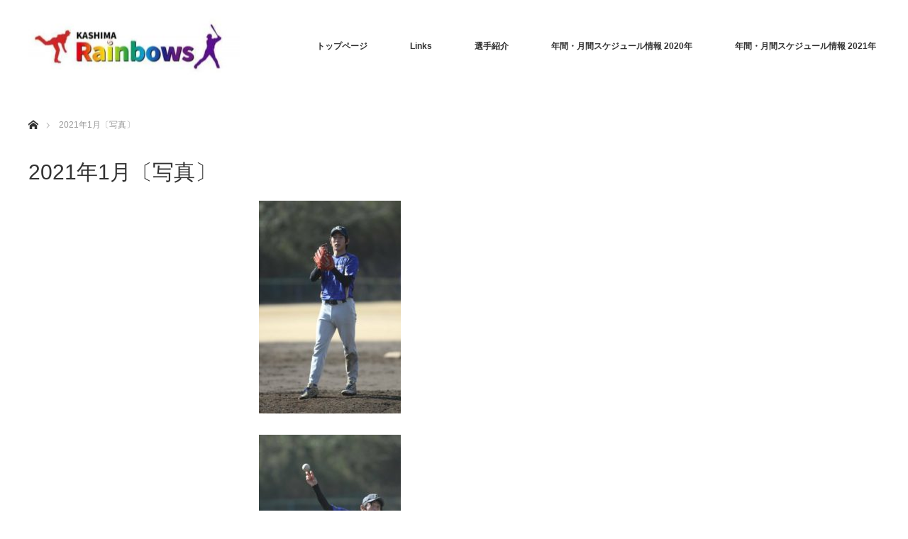

--- FILE ---
content_type: text/html; charset=UTF-8
request_url: http://rainbows2020.com/2021%E5%B9%B41%E6%9C%88%E3%80%94%E5%86%99%E7%9C%9F%E3%80%95/
body_size: 10831
content:
<!DOCTYPE html>
<html class="pc" lang="ja">
<head prefix="og: http://ogp.me/ns# fb: http://ogp.me/ns/fb#">
<meta charset="UTF-8">
<!--[if IE]><meta http-equiv="X-UA-Compatible" content="IE=edge"><![endif]-->
<meta name="viewport" content="width=device-width">
<title>2021年1月〔写真〕 | 鹿島レインボーズ</title>
<meta name="description" content="...">
<meta property="og:type" content="article" />
<meta property="og:url" content="http://rainbows2020.com/2021%E5%B9%B41%E6%9C%88%E3%80%94%E5%86%99%E7%9C%9F%E3%80%95/">
<meta property="og:title" content="2021年1月〔写真〕" />
<meta property="og:description" content="..." />
<meta property="og:site_name" content="鹿島レインボーズ" />
<meta property="og:image" content='http://rainbows2020.com/wp-content/uploads/2020/03/2月29日練習㊿51.jpg'>
<meta property="og:image:secure_url" content="http://rainbows2020.com/wp-content/uploads/2020/03/2月29日練習㊿51.jpg" /> 
<meta property="og:image:width" content="1115" /> 
<meta property="og:image:height" content="1672" />
<meta name="twitter:card" content="summary" />
<meta name="twitter:site" content="@D5sXiJ2CJBO3bu4" />
<meta name="twitter:creator" content="@D5sXiJ2CJBO3bu4" />
<meta name="twitter:title" content="2021年1月〔写真〕" />
<meta name="twitter:description" content="..." />
<meta name="twitter:image:src" content='http://rainbows2020.com/wp-content/uploads/2020/03/2月29日練習㊿51-760x460.jpg' />
<link rel="pingback" href="http://rainbows2020.com/xmlrpc.php">
<meta name='robots' content='max-image-preview:large' />
<link rel="alternate" type="application/rss+xml" title="鹿島レインボーズ &raquo; フィード" href="http://rainbows2020.com/feed/" />
<link rel="alternate" type="application/rss+xml" title="鹿島レインボーズ &raquo; コメントフィード" href="http://rainbows2020.com/comments/feed/" />
<script type="text/javascript">
/* <![CDATA[ */
window._wpemojiSettings = {"baseUrl":"https:\/\/s.w.org\/images\/core\/emoji\/14.0.0\/72x72\/","ext":".png","svgUrl":"https:\/\/s.w.org\/images\/core\/emoji\/14.0.0\/svg\/","svgExt":".svg","source":{"concatemoji":"http:\/\/rainbows2020.com\/wp-includes\/js\/wp-emoji-release.min.js?ver=6.4.7"}};
/*! This file is auto-generated */
!function(i,n){var o,s,e;function c(e){try{var t={supportTests:e,timestamp:(new Date).valueOf()};sessionStorage.setItem(o,JSON.stringify(t))}catch(e){}}function p(e,t,n){e.clearRect(0,0,e.canvas.width,e.canvas.height),e.fillText(t,0,0);var t=new Uint32Array(e.getImageData(0,0,e.canvas.width,e.canvas.height).data),r=(e.clearRect(0,0,e.canvas.width,e.canvas.height),e.fillText(n,0,0),new Uint32Array(e.getImageData(0,0,e.canvas.width,e.canvas.height).data));return t.every(function(e,t){return e===r[t]})}function u(e,t,n){switch(t){case"flag":return n(e,"\ud83c\udff3\ufe0f\u200d\u26a7\ufe0f","\ud83c\udff3\ufe0f\u200b\u26a7\ufe0f")?!1:!n(e,"\ud83c\uddfa\ud83c\uddf3","\ud83c\uddfa\u200b\ud83c\uddf3")&&!n(e,"\ud83c\udff4\udb40\udc67\udb40\udc62\udb40\udc65\udb40\udc6e\udb40\udc67\udb40\udc7f","\ud83c\udff4\u200b\udb40\udc67\u200b\udb40\udc62\u200b\udb40\udc65\u200b\udb40\udc6e\u200b\udb40\udc67\u200b\udb40\udc7f");case"emoji":return!n(e,"\ud83e\udef1\ud83c\udffb\u200d\ud83e\udef2\ud83c\udfff","\ud83e\udef1\ud83c\udffb\u200b\ud83e\udef2\ud83c\udfff")}return!1}function f(e,t,n){var r="undefined"!=typeof WorkerGlobalScope&&self instanceof WorkerGlobalScope?new OffscreenCanvas(300,150):i.createElement("canvas"),a=r.getContext("2d",{willReadFrequently:!0}),o=(a.textBaseline="top",a.font="600 32px Arial",{});return e.forEach(function(e){o[e]=t(a,e,n)}),o}function t(e){var t=i.createElement("script");t.src=e,t.defer=!0,i.head.appendChild(t)}"undefined"!=typeof Promise&&(o="wpEmojiSettingsSupports",s=["flag","emoji"],n.supports={everything:!0,everythingExceptFlag:!0},e=new Promise(function(e){i.addEventListener("DOMContentLoaded",e,{once:!0})}),new Promise(function(t){var n=function(){try{var e=JSON.parse(sessionStorage.getItem(o));if("object"==typeof e&&"number"==typeof e.timestamp&&(new Date).valueOf()<e.timestamp+604800&&"object"==typeof e.supportTests)return e.supportTests}catch(e){}return null}();if(!n){if("undefined"!=typeof Worker&&"undefined"!=typeof OffscreenCanvas&&"undefined"!=typeof URL&&URL.createObjectURL&&"undefined"!=typeof Blob)try{var e="postMessage("+f.toString()+"("+[JSON.stringify(s),u.toString(),p.toString()].join(",")+"));",r=new Blob([e],{type:"text/javascript"}),a=new Worker(URL.createObjectURL(r),{name:"wpTestEmojiSupports"});return void(a.onmessage=function(e){c(n=e.data),a.terminate(),t(n)})}catch(e){}c(n=f(s,u,p))}t(n)}).then(function(e){for(var t in e)n.supports[t]=e[t],n.supports.everything=n.supports.everything&&n.supports[t],"flag"!==t&&(n.supports.everythingExceptFlag=n.supports.everythingExceptFlag&&n.supports[t]);n.supports.everythingExceptFlag=n.supports.everythingExceptFlag&&!n.supports.flag,n.DOMReady=!1,n.readyCallback=function(){n.DOMReady=!0}}).then(function(){return e}).then(function(){var e;n.supports.everything||(n.readyCallback(),(e=n.source||{}).concatemoji?t(e.concatemoji):e.wpemoji&&e.twemoji&&(t(e.twemoji),t(e.wpemoji)))}))}((window,document),window._wpemojiSettings);
/* ]]> */
</script>
<link rel='stylesheet' id='style-css' href='http://rainbows2020.com/wp-content/themes/monolith_tcd042/style.css?ver=1.7.1' type='text/css' media='all' />
<style id='wp-emoji-styles-inline-css' type='text/css'>

	img.wp-smiley, img.emoji {
		display: inline !important;
		border: none !important;
		box-shadow: none !important;
		height: 1em !important;
		width: 1em !important;
		margin: 0 0.07em !important;
		vertical-align: -0.1em !important;
		background: none !important;
		padding: 0 !important;
	}
</style>
<link rel='stylesheet' id='wp-block-library-css' href='http://rainbows2020.com/wp-includes/css/dist/block-library/style.min.css?ver=6.4.7' type='text/css' media='all' />
<style id='xo-event-calendar-event-calendar-style-inline-css' type='text/css'>
.xo-event-calendar{font-family:Helvetica Neue,Helvetica,Hiragino Kaku Gothic ProN,Meiryo,MS PGothic,sans-serif;overflow:auto;position:relative}.xo-event-calendar td,.xo-event-calendar th{padding:0!important}.xo-event-calendar .calendar:nth-child(n+2) .month-next,.xo-event-calendar .calendar:nth-child(n+2) .month-prev{visibility:hidden}.xo-event-calendar table{background-color:transparent;border-collapse:separate;border-spacing:0;color:#333;margin:0;padding:0;table-layout:fixed;width:100%}.xo-event-calendar table caption,.xo-event-calendar table tbody,.xo-event-calendar table td,.xo-event-calendar table tfoot,.xo-event-calendar table th,.xo-event-calendar table thead,.xo-event-calendar table tr{background:transparent;border:0;margin:0;opacity:1;outline:0;padding:0;vertical-align:baseline}.xo-event-calendar table table tr{display:table-row}.xo-event-calendar table table td,.xo-event-calendar table table th{display:table-cell;padding:0}.xo-event-calendar table.xo-month{border:1px solid #ccc;border-right-width:0;margin:0 0 8px;padding:0}.xo-event-calendar table.xo-month td,.xo-event-calendar table.xo-month th{background-color:#fff;border:1px solid #ccc;padding:0}.xo-event-calendar table.xo-month caption{caption-side:top}.xo-event-calendar table.xo-month .month-header{display:flex;flex-flow:wrap;justify-content:center;margin:4px 0}.xo-event-calendar table.xo-month .month-header>span{flex-grow:1;text-align:center}.xo-event-calendar table.xo-month button{background-color:transparent;border:0;box-shadow:none;color:#333;cursor:pointer;margin:0;overflow:hidden;padding:0;text-shadow:none;width:38px}.xo-event-calendar table.xo-month button[disabled]{cursor:default;opacity:.3}.xo-event-calendar table.xo-month button>span{text-align:center;vertical-align:middle}.xo-event-calendar table.xo-month button span.nav-prev{border-bottom:2px solid #333;border-left:2px solid #333;display:inline-block;font-size:0;height:13px;transform:rotate(45deg);width:13px}.xo-event-calendar table.xo-month button span.nav-next{border-right:2px solid #333;border-top:2px solid #333;display:inline-block;font-size:0;height:13px;transform:rotate(45deg);width:13px}.xo-event-calendar table.xo-month button:hover span.nav-next,.xo-event-calendar table.xo-month button:hover span.nav-prev{border-width:3px}.xo-event-calendar table.xo-month>thead th{border-width:0 1px 0 0;color:#333;font-size:.9em;font-weight:700;padding:1px 0;text-align:center}.xo-event-calendar table.xo-month>thead th.sunday{color:#d00}.xo-event-calendar table.xo-month>thead th.saturday{color:#00d}.xo-event-calendar table.xo-month .month-week{border:0;overflow:hidden;padding:0;position:relative;width:100%}.xo-event-calendar table.xo-month .month-week table{border:0;margin:0;padding:0}.xo-event-calendar table.xo-month .month-dayname{border-width:1px 0 0 1px;bottom:0;left:0;position:absolute;right:0;top:0}.xo-event-calendar table.xo-month .month-dayname td{border-width:1px 1px 0 0;padding:0}.xo-event-calendar table.xo-month .month-dayname td div{border-width:1px 1px 0 0;font-size:100%;height:1000px;line-height:1.2em;padding:4px;text-align:right}.xo-event-calendar table.xo-month .month-dayname td div.other-month{opacity:.6}.xo-event-calendar table.xo-month .month-dayname td div.today{color:#00d;font-weight:700}.xo-event-calendar table.xo-month .month-dayname-space{height:1.5em;position:relative;top:0}.xo-event-calendar table.xo-month .month-event{background-color:transparent;position:relative;top:0}.xo-event-calendar table.xo-month .month-event td{background-color:transparent;border-width:0 1px 0 0;padding:0 1px 2px}.xo-event-calendar table.xo-month .month-event-space{background-color:transparent;height:1.5em}.xo-event-calendar table.xo-month .month-event-space td{border-width:0 1px 0 0}.xo-event-calendar table.xo-month .month-event tr,.xo-event-calendar table.xo-month .month-event-space tr{background-color:transparent}.xo-event-calendar table.xo-month .month-event-title{background-color:#ccc;border-radius:3px;color:#666;display:block;font-size:.8em;margin:1px;overflow:hidden;padding:0 4px;text-align:left;white-space:nowrap}.xo-event-calendar p.holiday-title{font-size:90%;margin:0;padding:2px 0;vertical-align:middle}.xo-event-calendar p.holiday-title span{border:1px solid #ccc;margin:0 6px 0 0;padding:0 0 0 18px}.xo-event-calendar .loading-animation{left:50%;margin:-20px 0 0 -20px;position:absolute;top:50%}@media(min-width:600px){.xo-event-calendar .calendars.columns-2{-moz-column-gap:15px;column-gap:15px;display:grid;grid-template-columns:repeat(2,1fr);row-gap:5px}.xo-event-calendar .calendars.columns-2 .month-next,.xo-event-calendar .calendars.columns-2 .month-prev{visibility:hidden}.xo-event-calendar .calendars.columns-2 .calendar:first-child .month-prev,.xo-event-calendar .calendars.columns-2 .calendar:nth-child(2) .month-next{visibility:visible}.xo-event-calendar .calendars.columns-3{-moz-column-gap:15px;column-gap:15px;display:grid;grid-template-columns:repeat(3,1fr);row-gap:5px}.xo-event-calendar .calendars.columns-3 .month-next,.xo-event-calendar .calendars.columns-3 .month-prev{visibility:hidden}.xo-event-calendar .calendars.columns-3 .calendar:first-child .month-prev,.xo-event-calendar .calendars.columns-3 .calendar:nth-child(3) .month-next{visibility:visible}.xo-event-calendar .calendars.columns-4{-moz-column-gap:15px;column-gap:15px;display:grid;grid-template-columns:repeat(4,1fr);row-gap:5px}.xo-event-calendar .calendars.columns-4 .month-next,.xo-event-calendar .calendars.columns-4 .month-prev{visibility:hidden}.xo-event-calendar .calendars.columns-4 .calendar:first-child .month-prev,.xo-event-calendar .calendars.columns-4 .calendar:nth-child(4) .month-next{visibility:visible}}.xo-event-calendar.xo-calendar-loading .xo-months{opacity:.5}.xo-event-calendar.xo-calendar-loading .loading-animation{animation:loadingCircRot .8s linear infinite;border:5px solid rgba(0,0,0,.2);border-radius:50%;border-top-color:#4285f4;height:40px;width:40px}@keyframes loadingCircRot{0%{transform:rotate(0deg)}to{transform:rotate(359deg)}}.xo-event-calendar.is-style-legacy table.xo-month .month-header>span{font-size:120%;line-height:28px}.xo-event-calendar.is-style-regular table.xo-month button:not(:hover):not(:active):not(.has-background){background-color:transparent;color:#333}.xo-event-calendar.is-style-regular table.xo-month button>span{text-align:center;vertical-align:middle}.xo-event-calendar.is-style-regular table.xo-month button>span:not(.dashicons){font-size:2em;overflow:hidden;text-indent:100%;white-space:nowrap}.xo-event-calendar.is-style-regular table.xo-month .month-next,.xo-event-calendar.is-style-regular table.xo-month .month-prev{height:2em;width:2em}.xo-event-calendar.is-style-regular table.xo-month .month-header{align-items:center;display:flex;justify-content:center;padding:.2em 0}.xo-event-calendar.is-style-regular table.xo-month .month-header .calendar-caption{flex-grow:1}.xo-event-calendar.is-style-regular table.xo-month .month-header>span{font-size:1.1em}.xo-event-calendar.is-style-regular table.xo-month>thead th{background:#fafafa;font-size:.8em}.xo-event-calendar.is-style-regular table.xo-month .month-dayname td div{font-size:1em;padding:.2em}.xo-event-calendar.is-style-regular table.xo-month .month-dayname td div.today{color:#339;font-weight:700}.xo-event-calendar.is-style-regular .holiday-titles{display:inline-flex;flex-wrap:wrap;gap:.25em 1em}.xo-event-calendar.is-style-regular p.holiday-title{font-size:.875em;margin:0 0 .5em}.xo-event-calendar.is-style-regular p.holiday-title span{margin:0 .25em 0 0;padding:0 0 0 1.25em}

</style>
<style id='xo-event-calendar-simple-calendar-style-inline-css' type='text/css'>
.xo-simple-calendar{box-sizing:border-box;font-family:Helvetica Neue,Helvetica,Hiragino Kaku Gothic ProN,Meiryo,MS PGothic,sans-serif;margin:0;padding:0;position:relative}.xo-simple-calendar td,.xo-simple-calendar th{padding:0!important}.xo-simple-calendar .calendar:nth-child(n+2) .month-next,.xo-simple-calendar .calendar:nth-child(n+2) .month-prev{visibility:hidden}.xo-simple-calendar .calendar table.month{border:0;border-collapse:separate;border-spacing:1px;box-sizing:border-box;margin:0 0 .5em;min-width:auto;outline:0;padding:0;table-layout:fixed;width:100%}.xo-simple-calendar .calendar table.month caption,.xo-simple-calendar .calendar table.month tbody,.xo-simple-calendar .calendar table.month td,.xo-simple-calendar .calendar table.month tfoot,.xo-simple-calendar .calendar table.month th,.xo-simple-calendar .calendar table.month thead,.xo-simple-calendar .calendar table.month tr{background:transparent;border:0;margin:0;opacity:1;outline:0;padding:0;vertical-align:baseline}.xo-simple-calendar .calendar table.month caption{caption-side:top;font-size:1.1em}.xo-simple-calendar .calendar table.month .month-header{align-items:center;display:flex;justify-content:center;width:100%}.xo-simple-calendar .calendar table.month .month-header .month-title{flex-grow:1;font-size:1em;font-weight:400;letter-spacing:.1em;line-height:1em;padding:0;text-align:center}.xo-simple-calendar .calendar table.month .month-header button{background:none;background-color:transparent;border:0;font-size:1.4em;line-height:1.4em;margin:0;outline-offset:0;padding:0;width:1.4em}.xo-simple-calendar .calendar table.month .month-header button:not(:hover):not(:active):not(.has-background){background-color:transparent}.xo-simple-calendar .calendar table.month .month-header button:hover{opacity:.6}.xo-simple-calendar .calendar table.month .month-header button:disabled{cursor:auto;opacity:.3}.xo-simple-calendar .calendar table.month .month-header .month-next,.xo-simple-calendar .calendar table.month .month-header .month-prev{background-color:transparent;color:#333;cursor:pointer}.xo-simple-calendar .calendar table.month tr{background:transparent;border:0;outline:0}.xo-simple-calendar .calendar table.month td,.xo-simple-calendar .calendar table.month th{background:transparent;border:0;outline:0;text-align:center;vertical-align:middle;word-break:normal}.xo-simple-calendar .calendar table.month th{font-size:.8em;font-weight:700}.xo-simple-calendar .calendar table.month td{font-size:1em;font-weight:400}.xo-simple-calendar .calendar table.month .day.holiday{color:#333}.xo-simple-calendar .calendar table.month .day.other{opacity:.3}.xo-simple-calendar .calendar table.month .day>span{box-sizing:border-box;display:inline-block;padding:.2em;width:100%}.xo-simple-calendar .calendar table.month th>span{color:#333}.xo-simple-calendar .calendar table.month .day.sun>span,.xo-simple-calendar .calendar table.month th.sun>span{color:#ec0220}.xo-simple-calendar .calendar table.month .day.sat>span,.xo-simple-calendar .calendar table.month th.sat>span{color:#0069de}.xo-simple-calendar .calendars-footer{margin:.5em;padding:0}.xo-simple-calendar .calendars-footer ul.holiday-titles{border:0;display:inline-flex;flex-wrap:wrap;gap:.25em 1em;margin:0;outline:0;padding:0}.xo-simple-calendar .calendars-footer ul.holiday-titles li{border:0;list-style:none;margin:0;outline:0;padding:0}.xo-simple-calendar .calendars-footer ul.holiday-titles li:after,.xo-simple-calendar .calendars-footer ul.holiday-titles li:before{content:none}.xo-simple-calendar .calendars-footer ul.holiday-titles .mark{border-radius:50%;display:inline-block;height:1.2em;vertical-align:middle;width:1.2em}.xo-simple-calendar .calendars-footer ul.holiday-titles .title{font-size:.7em;vertical-align:middle}@media(min-width:600px){.xo-simple-calendar .calendars.columns-2{-moz-column-gap:15px;column-gap:15px;display:grid;grid-template-columns:repeat(2,1fr);row-gap:5px}.xo-simple-calendar .calendars.columns-2 .month-next,.xo-simple-calendar .calendars.columns-2 .month-prev{visibility:hidden}.xo-simple-calendar .calendars.columns-2 .calendar:first-child .month-prev,.xo-simple-calendar .calendars.columns-2 .calendar:nth-child(2) .month-next{visibility:visible}.xo-simple-calendar .calendars.columns-3{-moz-column-gap:15px;column-gap:15px;display:grid;grid-template-columns:repeat(3,1fr);row-gap:5px}.xo-simple-calendar .calendars.columns-3 .month-next,.xo-simple-calendar .calendars.columns-3 .month-prev{visibility:hidden}.xo-simple-calendar .calendars.columns-3 .calendar:first-child .month-prev,.xo-simple-calendar .calendars.columns-3 .calendar:nth-child(3) .month-next{visibility:visible}.xo-simple-calendar .calendars.columns-4{-moz-column-gap:15px;column-gap:15px;display:grid;grid-template-columns:repeat(4,1fr);row-gap:5px}.xo-simple-calendar .calendars.columns-4 .month-next,.xo-simple-calendar .calendars.columns-4 .month-prev{visibility:hidden}.xo-simple-calendar .calendars.columns-4 .calendar:first-child .month-prev,.xo-simple-calendar .calendars.columns-4 .calendar:nth-child(4) .month-next{visibility:visible}}.xo-simple-calendar .calendar-loading-animation{left:50%;margin:-20px 0 0 -20px;position:absolute;top:50%}.xo-simple-calendar.xo-calendar-loading .calendars{opacity:.3}.xo-simple-calendar.xo-calendar-loading .calendar-loading-animation{animation:SimpleCalendarLoadingCircRot .8s linear infinite;border:5px solid rgba(0,0,0,.2);border-radius:50%;border-top-color:#4285f4;height:40px;width:40px}@keyframes SimpleCalendarLoadingCircRot{0%{transform:rotate(0deg)}to{transform:rotate(359deg)}}.xo-simple-calendar.is-style-regular table.month{border-collapse:collapse;border-spacing:0}.xo-simple-calendar.is-style-regular table.month tr{border:0}.xo-simple-calendar.is-style-regular table.month .day>span{border-radius:50%;line-height:2em;padding:.1em;width:2.2em}.xo-simple-calendar.is-style-frame table.month{background:transparent;border-collapse:collapse;border-spacing:0}.xo-simple-calendar.is-style-frame table.month thead tr{background:#eee}.xo-simple-calendar.is-style-frame table.month tbody tr{background:#fff}.xo-simple-calendar.is-style-frame table.month td,.xo-simple-calendar.is-style-frame table.month th{border:1px solid #ccc}.xo-simple-calendar.is-style-frame .calendars-footer{margin:8px 0}.xo-simple-calendar.is-style-frame .calendars-footer ul.holiday-titles .mark{border:1px solid #ccc;border-radius:0}

</style>
<style id='classic-theme-styles-inline-css' type='text/css'>
/*! This file is auto-generated */
.wp-block-button__link{color:#fff;background-color:#32373c;border-radius:9999px;box-shadow:none;text-decoration:none;padding:calc(.667em + 2px) calc(1.333em + 2px);font-size:1.125em}.wp-block-file__button{background:#32373c;color:#fff;text-decoration:none}
</style>
<style id='global-styles-inline-css' type='text/css'>
body{--wp--preset--color--black: #000000;--wp--preset--color--cyan-bluish-gray: #abb8c3;--wp--preset--color--white: #ffffff;--wp--preset--color--pale-pink: #f78da7;--wp--preset--color--vivid-red: #cf2e2e;--wp--preset--color--luminous-vivid-orange: #ff6900;--wp--preset--color--luminous-vivid-amber: #fcb900;--wp--preset--color--light-green-cyan: #7bdcb5;--wp--preset--color--vivid-green-cyan: #00d084;--wp--preset--color--pale-cyan-blue: #8ed1fc;--wp--preset--color--vivid-cyan-blue: #0693e3;--wp--preset--color--vivid-purple: #9b51e0;--wp--preset--gradient--vivid-cyan-blue-to-vivid-purple: linear-gradient(135deg,rgba(6,147,227,1) 0%,rgb(155,81,224) 100%);--wp--preset--gradient--light-green-cyan-to-vivid-green-cyan: linear-gradient(135deg,rgb(122,220,180) 0%,rgb(0,208,130) 100%);--wp--preset--gradient--luminous-vivid-amber-to-luminous-vivid-orange: linear-gradient(135deg,rgba(252,185,0,1) 0%,rgba(255,105,0,1) 100%);--wp--preset--gradient--luminous-vivid-orange-to-vivid-red: linear-gradient(135deg,rgba(255,105,0,1) 0%,rgb(207,46,46) 100%);--wp--preset--gradient--very-light-gray-to-cyan-bluish-gray: linear-gradient(135deg,rgb(238,238,238) 0%,rgb(169,184,195) 100%);--wp--preset--gradient--cool-to-warm-spectrum: linear-gradient(135deg,rgb(74,234,220) 0%,rgb(151,120,209) 20%,rgb(207,42,186) 40%,rgb(238,44,130) 60%,rgb(251,105,98) 80%,rgb(254,248,76) 100%);--wp--preset--gradient--blush-light-purple: linear-gradient(135deg,rgb(255,206,236) 0%,rgb(152,150,240) 100%);--wp--preset--gradient--blush-bordeaux: linear-gradient(135deg,rgb(254,205,165) 0%,rgb(254,45,45) 50%,rgb(107,0,62) 100%);--wp--preset--gradient--luminous-dusk: linear-gradient(135deg,rgb(255,203,112) 0%,rgb(199,81,192) 50%,rgb(65,88,208) 100%);--wp--preset--gradient--pale-ocean: linear-gradient(135deg,rgb(255,245,203) 0%,rgb(182,227,212) 50%,rgb(51,167,181) 100%);--wp--preset--gradient--electric-grass: linear-gradient(135deg,rgb(202,248,128) 0%,rgb(113,206,126) 100%);--wp--preset--gradient--midnight: linear-gradient(135deg,rgb(2,3,129) 0%,rgb(40,116,252) 100%);--wp--preset--font-size--small: 13px;--wp--preset--font-size--medium: 20px;--wp--preset--font-size--large: 36px;--wp--preset--font-size--x-large: 42px;--wp--preset--spacing--20: 0.44rem;--wp--preset--spacing--30: 0.67rem;--wp--preset--spacing--40: 1rem;--wp--preset--spacing--50: 1.5rem;--wp--preset--spacing--60: 2.25rem;--wp--preset--spacing--70: 3.38rem;--wp--preset--spacing--80: 5.06rem;--wp--preset--shadow--natural: 6px 6px 9px rgba(0, 0, 0, 0.2);--wp--preset--shadow--deep: 12px 12px 50px rgba(0, 0, 0, 0.4);--wp--preset--shadow--sharp: 6px 6px 0px rgba(0, 0, 0, 0.2);--wp--preset--shadow--outlined: 6px 6px 0px -3px rgba(255, 255, 255, 1), 6px 6px rgba(0, 0, 0, 1);--wp--preset--shadow--crisp: 6px 6px 0px rgba(0, 0, 0, 1);}:where(.is-layout-flex){gap: 0.5em;}:where(.is-layout-grid){gap: 0.5em;}body .is-layout-flow > .alignleft{float: left;margin-inline-start: 0;margin-inline-end: 2em;}body .is-layout-flow > .alignright{float: right;margin-inline-start: 2em;margin-inline-end: 0;}body .is-layout-flow > .aligncenter{margin-left: auto !important;margin-right: auto !important;}body .is-layout-constrained > .alignleft{float: left;margin-inline-start: 0;margin-inline-end: 2em;}body .is-layout-constrained > .alignright{float: right;margin-inline-start: 2em;margin-inline-end: 0;}body .is-layout-constrained > .aligncenter{margin-left: auto !important;margin-right: auto !important;}body .is-layout-constrained > :where(:not(.alignleft):not(.alignright):not(.alignfull)){max-width: var(--wp--style--global--content-size);margin-left: auto !important;margin-right: auto !important;}body .is-layout-constrained > .alignwide{max-width: var(--wp--style--global--wide-size);}body .is-layout-flex{display: flex;}body .is-layout-flex{flex-wrap: wrap;align-items: center;}body .is-layout-flex > *{margin: 0;}body .is-layout-grid{display: grid;}body .is-layout-grid > *{margin: 0;}:where(.wp-block-columns.is-layout-flex){gap: 2em;}:where(.wp-block-columns.is-layout-grid){gap: 2em;}:where(.wp-block-post-template.is-layout-flex){gap: 1.25em;}:where(.wp-block-post-template.is-layout-grid){gap: 1.25em;}.has-black-color{color: var(--wp--preset--color--black) !important;}.has-cyan-bluish-gray-color{color: var(--wp--preset--color--cyan-bluish-gray) !important;}.has-white-color{color: var(--wp--preset--color--white) !important;}.has-pale-pink-color{color: var(--wp--preset--color--pale-pink) !important;}.has-vivid-red-color{color: var(--wp--preset--color--vivid-red) !important;}.has-luminous-vivid-orange-color{color: var(--wp--preset--color--luminous-vivid-orange) !important;}.has-luminous-vivid-amber-color{color: var(--wp--preset--color--luminous-vivid-amber) !important;}.has-light-green-cyan-color{color: var(--wp--preset--color--light-green-cyan) !important;}.has-vivid-green-cyan-color{color: var(--wp--preset--color--vivid-green-cyan) !important;}.has-pale-cyan-blue-color{color: var(--wp--preset--color--pale-cyan-blue) !important;}.has-vivid-cyan-blue-color{color: var(--wp--preset--color--vivid-cyan-blue) !important;}.has-vivid-purple-color{color: var(--wp--preset--color--vivid-purple) !important;}.has-black-background-color{background-color: var(--wp--preset--color--black) !important;}.has-cyan-bluish-gray-background-color{background-color: var(--wp--preset--color--cyan-bluish-gray) !important;}.has-white-background-color{background-color: var(--wp--preset--color--white) !important;}.has-pale-pink-background-color{background-color: var(--wp--preset--color--pale-pink) !important;}.has-vivid-red-background-color{background-color: var(--wp--preset--color--vivid-red) !important;}.has-luminous-vivid-orange-background-color{background-color: var(--wp--preset--color--luminous-vivid-orange) !important;}.has-luminous-vivid-amber-background-color{background-color: var(--wp--preset--color--luminous-vivid-amber) !important;}.has-light-green-cyan-background-color{background-color: var(--wp--preset--color--light-green-cyan) !important;}.has-vivid-green-cyan-background-color{background-color: var(--wp--preset--color--vivid-green-cyan) !important;}.has-pale-cyan-blue-background-color{background-color: var(--wp--preset--color--pale-cyan-blue) !important;}.has-vivid-cyan-blue-background-color{background-color: var(--wp--preset--color--vivid-cyan-blue) !important;}.has-vivid-purple-background-color{background-color: var(--wp--preset--color--vivid-purple) !important;}.has-black-border-color{border-color: var(--wp--preset--color--black) !important;}.has-cyan-bluish-gray-border-color{border-color: var(--wp--preset--color--cyan-bluish-gray) !important;}.has-white-border-color{border-color: var(--wp--preset--color--white) !important;}.has-pale-pink-border-color{border-color: var(--wp--preset--color--pale-pink) !important;}.has-vivid-red-border-color{border-color: var(--wp--preset--color--vivid-red) !important;}.has-luminous-vivid-orange-border-color{border-color: var(--wp--preset--color--luminous-vivid-orange) !important;}.has-luminous-vivid-amber-border-color{border-color: var(--wp--preset--color--luminous-vivid-amber) !important;}.has-light-green-cyan-border-color{border-color: var(--wp--preset--color--light-green-cyan) !important;}.has-vivid-green-cyan-border-color{border-color: var(--wp--preset--color--vivid-green-cyan) !important;}.has-pale-cyan-blue-border-color{border-color: var(--wp--preset--color--pale-cyan-blue) !important;}.has-vivid-cyan-blue-border-color{border-color: var(--wp--preset--color--vivid-cyan-blue) !important;}.has-vivid-purple-border-color{border-color: var(--wp--preset--color--vivid-purple) !important;}.has-vivid-cyan-blue-to-vivid-purple-gradient-background{background: var(--wp--preset--gradient--vivid-cyan-blue-to-vivid-purple) !important;}.has-light-green-cyan-to-vivid-green-cyan-gradient-background{background: var(--wp--preset--gradient--light-green-cyan-to-vivid-green-cyan) !important;}.has-luminous-vivid-amber-to-luminous-vivid-orange-gradient-background{background: var(--wp--preset--gradient--luminous-vivid-amber-to-luminous-vivid-orange) !important;}.has-luminous-vivid-orange-to-vivid-red-gradient-background{background: var(--wp--preset--gradient--luminous-vivid-orange-to-vivid-red) !important;}.has-very-light-gray-to-cyan-bluish-gray-gradient-background{background: var(--wp--preset--gradient--very-light-gray-to-cyan-bluish-gray) !important;}.has-cool-to-warm-spectrum-gradient-background{background: var(--wp--preset--gradient--cool-to-warm-spectrum) !important;}.has-blush-light-purple-gradient-background{background: var(--wp--preset--gradient--blush-light-purple) !important;}.has-blush-bordeaux-gradient-background{background: var(--wp--preset--gradient--blush-bordeaux) !important;}.has-luminous-dusk-gradient-background{background: var(--wp--preset--gradient--luminous-dusk) !important;}.has-pale-ocean-gradient-background{background: var(--wp--preset--gradient--pale-ocean) !important;}.has-electric-grass-gradient-background{background: var(--wp--preset--gradient--electric-grass) !important;}.has-midnight-gradient-background{background: var(--wp--preset--gradient--midnight) !important;}.has-small-font-size{font-size: var(--wp--preset--font-size--small) !important;}.has-medium-font-size{font-size: var(--wp--preset--font-size--medium) !important;}.has-large-font-size{font-size: var(--wp--preset--font-size--large) !important;}.has-x-large-font-size{font-size: var(--wp--preset--font-size--x-large) !important;}
.wp-block-navigation a:where(:not(.wp-element-button)){color: inherit;}
:where(.wp-block-post-template.is-layout-flex){gap: 1.25em;}:where(.wp-block-post-template.is-layout-grid){gap: 1.25em;}
:where(.wp-block-columns.is-layout-flex){gap: 2em;}:where(.wp-block-columns.is-layout-grid){gap: 2em;}
.wp-block-pullquote{font-size: 1.5em;line-height: 1.6;}
</style>
<link rel='stylesheet' id='xo-event-calendar-css' href='http://rainbows2020.com/wp-content/plugins/xo-event-calendar/css/xo-event-calendar.css?ver=3.2.9' type='text/css' media='all' />
<script type="text/javascript" src="http://rainbows2020.com/wp-includes/js/jquery/jquery.min.js?ver=3.7.1" id="jquery-core-js"></script>
<script type="text/javascript" src="http://rainbows2020.com/wp-includes/js/jquery/jquery-migrate.min.js?ver=3.4.1" id="jquery-migrate-js"></script>
<link rel="https://api.w.org/" href="http://rainbows2020.com/wp-json/" /><link rel="alternate" type="application/json" href="http://rainbows2020.com/wp-json/wp/v2/pages/1012" /><link rel="canonical" href="http://rainbows2020.com/2021%e5%b9%b41%e6%9c%88%e3%80%94%e5%86%99%e7%9c%9f%e3%80%95/" />
<link rel='shortlink' href='http://rainbows2020.com/?p=1012' />
<link rel="alternate" type="application/json+oembed" href="http://rainbows2020.com/wp-json/oembed/1.0/embed?url=http%3A%2F%2Frainbows2020.com%2F2021%25e5%25b9%25b41%25e6%259c%2588%25e3%2580%2594%25e5%2586%2599%25e7%259c%259f%25e3%2580%2595%2F" />
<link rel="alternate" type="text/xml+oembed" href="http://rainbows2020.com/wp-json/oembed/1.0/embed?url=http%3A%2F%2Frainbows2020.com%2F2021%25e5%25b9%25b41%25e6%259c%2588%25e3%2580%2594%25e5%2586%2599%25e7%259c%259f%25e3%2580%2595%2F&#038;format=xml" />

<link rel="stylesheet" href="http://rainbows2020.com/wp-content/themes/monolith_tcd042/css/design-plus.css?ver=1.7.1">
<link rel="stylesheet" href="http://rainbows2020.com/wp-content/themes/monolith_tcd042/css/sns-botton.css?ver=1.7.1">
<link rel="stylesheet" href="https://fonts.googleapis.com/css?family=Roboto:100,300">
<link rel="stylesheet" media="screen and (max-width:770px)" href="http://rainbows2020.com/wp-content/themes/monolith_tcd042/css/responsive.css?ver=1.7.1">
<link rel="stylesheet" media="screen and (max-width:770px)" href="http://rainbows2020.com/wp-content/themes/monolith_tcd042/css/footer-bar.css?ver=1.7.1">

<script src="http://rainbows2020.com/wp-content/themes/monolith_tcd042/js/jquery.easing.1.3.js?ver=1.7.1"></script>
<script src="http://rainbows2020.com/wp-content/themes/monolith_tcd042/js/jscript.js?ver=1.7.1"></script>
<script src="http://rainbows2020.com/wp-content/themes/monolith_tcd042/js/comment.js?ver=1.7.1"></script>

<style type="text/css">
body, input, textarea { font-family: Arial, "ヒラギノ角ゴ ProN W3", "Hiragino Kaku Gothic ProN", "メイリオ", Meiryo, sans-serif; }
.rich_font { font-family: "Hiragino Sans", "ヒラギノ角ゴ ProN", "Hiragino Kaku Gothic ProN", "游ゴシック", YuGothic, "メイリオ", Meiryo, sans-serif; font-weight: 100;
}

body { font-size:15px; }

.pc #header .logo { font-size:21px; }
.pc #footer_top .logo { font-size:21px; }
.mobile #header .logo { font-size:18px; }
#footer_top { background: #F7F7F7; }


#blog_list li .image img, #related_post li a.image img, .styled_post_list1 .image img, #recent_news .image img, .project_list_widget .image img, .index_box_list .image img, #project_list .image img, #previous_next_post .image img {
  -webkit-transition: all 0.75s ease; -moz-transition: all 0.75s ease; transition: all 0.75s ease;
  -webkit-transform: scale(1); -moz-transform: scale(1); -ms-transform: scale(1); -o-transform: scale(1); transform: scale(1);
  -webkit-backface-visibility:hidden; backface-visibility:hidden;
}
#blog_list li .image:hover img, #related_post li a.image:hover img, .styled_post_list1 .image:hover img, #recent_news .image:hover img, .project_list_widget .image:hover img, .index_box_list .image:hover img, #project_list .image:hover img, #previous_next_post .image:hover img {
  -webkit-transform: scale(1.2); -moz-transform: scale(1.2); -ms-transform: scale(1.2); -o-transform: scale(1.2); transform: scale(1.2);
}

.pc #global_menu > ul > li > a { color:#333333; }

#post_title { font-size:30px; }
.post_content { font-size:15px; }

a:hover, #comment_header ul li a:hover, .pc #global_menu > ul > li.active > a, .pc #global_menu li.current-menu-item > a, .pc #global_menu > ul > li > a:hover, #header_logo .logo a:hover, #bread_crumb li.home a:hover:before, #bread_crumb li a:hover,
 #archive_news_list li a .entry-date, #related_post li .title a:hover, #comment_headline, #footer_widget .footer_headline, .index_news_list ol a .entry-date, .footer_menu li:first-child a, .footer_menu li:only-child a, .color_headline, #project_title, #project_list .title span.project_title, .post_content a
  { color:#00698C; }

.post_content a:hover
{ color:#00516C; }

.pc #global_menu ul ul a, #return_top a:hover, .next_page_link a:hover, .collapse_category_list li a:hover .count, .slick-arrow:hover, #blog_list .category a:hover, #index_blog .index_blog_link:hover, #footer_address .button:hover, #post_meta_top .category a:hover,
 #archive_news_list .headline, .side_headline, #previous_next_page a:hover, .page_navi a:hover, .page_navi span.current, .page_navi p.back a:hover, .collapse_category_list li a:hover .count, .mobile #global_menu li a:hover,
  #wp-calendar td a:hover, #wp-calendar #prev a:hover, #wp-calendar #next a:hover, .widget_search #search-btn input:hover, .widget_search #searchsubmit:hover, .side_widget.google_search #searchsubmit:hover,
   #submit_comment:hover, #comment_header ul li a:hover, #comment_header ul li.comment_switch_active a, #comment_header #comment_closed p, #post_pagination a:hover, #post_pagination p, a.menu_button:hover, .mobile .footer_menu a:hover, .mobile #footer_menu_bottom li a:hover,
  .project_pager a:hover, #project_catgory_sort li a.active, #project_catgory_sort li a:hover, #project_catgory_sort li.current-cat a, #project_side_content h3
 { background-color:#00698C; }

.pc #global_menu ul ul a:hover, .index_news_list a.archive_link:hover
 { background-color:#00516C; }

#recent_news .headline, .index_news_list .headline, #blog_list .date, #post_meta_top .date, #related_post
 { background-color:#000000; }

.index_news_list a.archive_link, #index_blog .index_blog_link, .page_navi p.back a
{ background-color:#BBBBBB; }

#comment_textarea textarea:focus, #guest_info input:focus, #comment_header ul li a:hover, #comment_header ul li.comment_switch_active a, #comment_header #comment_closed p, #post_meta_top .category a:hover, #project_catgory_sort .current-cat, #project_catgory_sort li:hover, #project_catgory_sort .current-cat:last-child, #post_pagination p, #post_pagination a:hover, .page_navi span.current, .page_navi a:hover
 { border-color:#00698C; }
#project_catgory_sort .current-cat + li, #project_catgory_sort li:hover + li, .page_navi .current-cat + li a
{ border-left-color:#00698C; }

@media screen and (max-width:600px) {
  #project_catgory_sort .current-cat { border-right-color:#00698C!important; }
}

#comment_header ul li.comment_switch_active a:after, #comment_header #comment_closed p:after
 { border-color:#00698C transparent transparent transparent; }

.collapse_category_list li a:before
 { border-color: transparent transparent transparent #00698C; }


#site_loader_spinner { border:4px solid rgba(0,105,140,0.2); border-top-color:#00698C; }



</style>





<style type="text/css"></style></head>
<body id="body" class="page-template-default page page-id-1012">


 <div id="header" style="background-color: rgba(255, 255, 255, 0.7);">
  <div id="header_inner" class="clearfix">
   <div id="logo_image">
 <h1 class="logo">
  <a href="http://rainbows2020.com/" title="鹿島レインボーズ" data-label="鹿島レインボーズ"><img class="h_logo" src="http://rainbows2020.com/wp-content/uploads/2020/03/OFFICALロゴ-e1583850789198.jpeg?1768765147" alt="鹿島レインボーズ" title="鹿島レインボーズ" /></a>
 </h1>
</div>

  
      <div id="global_menu">
    <ul id="menu-%e3%83%88%e3%83%83%e3%83%97%e3%83%a1%e3%83%8b%e3%83%a5%e3%83%bc" class="menu"><li id="menu-item-388" class="menu-item menu-item-type-custom menu-item-object-custom menu-item-home menu-item-388"><a href="http://rainbows2020.com/">トップページ</a></li>
<li id="menu-item-389" class="menu-item menu-item-type-post_type menu-item-object-page menu-item-389"><a href="http://rainbows2020.com/links/">Links</a></li>
<li id="menu-item-390" class="menu-item menu-item-type-custom menu-item-object-custom menu-item-390"><a href="http://rainbows2020.com/project/%e9%b9%bf%e5%b3%b6%e3%83%ac%e3%82%a4%e3%83%b3%e3%83%9c%e3%83%bc%e3%82%ba%e9%81%b8%e6%89%8b%e7%b4%b9%e4%bb%8b/">選手紹介</a></li>
<li id="menu-item-391" class="menu-item menu-item-type-post_type menu-item-object-page menu-item-391"><a href="http://rainbows2020.com/%e5%b9%b4%e9%96%93%e3%83%bb%e6%9c%88%e9%96%93%e3%82%b9%e3%82%b1%e3%82%b8%e3%83%a5%e3%83%bc%e3%83%ab%e6%83%85%e5%a0%b1-2020%e5%b9%b4/">年間・月間スケジュール情報 2020年</a></li>
<li id="menu-item-997" class="menu-item menu-item-type-post_type menu-item-object-page menu-item-997"><a href="http://rainbows2020.com/%e5%b9%b4%e9%96%93%e3%83%bb%e6%9c%88%e9%96%93%e3%82%b9%e3%82%b1%e3%82%b8%e3%83%a5%e3%83%bc%e3%83%ab%e6%83%85%e5%a0%b1-2021%e5%b9%b4/">年間・月間スケジュール情報 2021年</a></li>
</ul>   </div>
   <a href="#" class="menu_button"><span>menu</span></a>
     </div>
 </div><!-- END #header -->

 
 <div id="main_contents" class="clearfix">


<div id="bread_crumb">

<ul class="clearfix" itemscope itemtype="http://schema.org/BreadcrumbList">
 <li itemprop="itemListElement" itemscope itemtype="http://schema.org/ListItem" class="home"><a itemprop="item" href="http://rainbows2020.com/"><span itemprop="name">ホーム</span></a><meta itemprop="position" content="1" /></li>

 <li itemprop="itemListElement" itemscope itemtype="http://schema.org/ListItem" class="last"><span itemprop="name">2021年1月〔写真〕</span><meta itemprop="position" content="2" /></li>

</ul>
</div>

<div id="main_col" class="clearfix">

 <div id="left_col">

 
 <div id="article">

  <h2 id="post_title" class="rich_font">2021年1月〔写真〕</h2>

  <div class="post_content clearfix">
   <p><img fetchpriority="high" decoding="async" class="size-medium wp-image-1004 aligncenter" src="http://rainbows2020.com/wp-content/uploads/2021/02/1612799373554-200x300.jpg" alt="" width="200" height="300" srcset="http://rainbows2020.com/wp-content/uploads/2021/02/1612799373554-200x300.jpg 200w, http://rainbows2020.com/wp-content/uploads/2021/02/1612799373554-768x1152.jpg 768w, http://rainbows2020.com/wp-content/uploads/2021/02/1612799373554-683x1024.jpg 683w, http://rainbows2020.com/wp-content/uploads/2021/02/1612799373554.jpg 1045w" sizes="(max-width: 200px) 100vw, 200px" /></p>
<p><img decoding="async" class="size-medium wp-image-1000 aligncenter" src="http://rainbows2020.com/wp-content/uploads/2021/02/1612799363788-200x300.jpg" alt="" width="200" height="300" srcset="http://rainbows2020.com/wp-content/uploads/2021/02/1612799363788-200x300.jpg 200w, http://rainbows2020.com/wp-content/uploads/2021/02/1612799363788-768x1152.jpg 768w, http://rainbows2020.com/wp-content/uploads/2021/02/1612799363788-683x1024.jpg 683w, http://rainbows2020.com/wp-content/uploads/2021/02/1612799363788.jpg 1045w" sizes="(max-width: 200px) 100vw, 200px" /></p>
<p><img decoding="async" class="size-medium wp-image-1006 aligncenter" src="http://rainbows2020.com/wp-content/uploads/2021/02/1612799365475-200x300.jpg" alt="" width="200" height="300" srcset="http://rainbows2020.com/wp-content/uploads/2021/02/1612799365475-200x300.jpg 200w, http://rainbows2020.com/wp-content/uploads/2021/02/1612799365475-768x1152.jpg 768w, http://rainbows2020.com/wp-content/uploads/2021/02/1612799365475-683x1024.jpg 683w, http://rainbows2020.com/wp-content/uploads/2021/02/1612799365475.jpg 1045w" sizes="(max-width: 200px) 100vw, 200px" /></p>
<p><img loading="lazy" decoding="async" class="size-medium wp-image-1016 aligncenter" src="http://rainbows2020.com/wp-content/uploads/2021/02/line_225583535828473-300x200.jpg" alt="" width="300" height="200" srcset="http://rainbows2020.com/wp-content/uploads/2021/02/line_225583535828473-300x200.jpg 300w, http://rainbows2020.com/wp-content/uploads/2021/02/line_225583535828473-768x512.jpg 768w, http://rainbows2020.com/wp-content/uploads/2021/02/line_225583535828473-1024x682.jpg 1024w, http://rainbows2020.com/wp-content/uploads/2021/02/line_225583535828473.jpg 1280w" sizes="(max-width: 300px) 100vw, 300px" /></p>
<p><img loading="lazy" decoding="async" class="size-medium wp-image-1002 aligncenter" src="http://rainbows2020.com/wp-content/uploads/2021/02/1612799400186-300x200.jpg" alt="" width="300" height="200" srcset="http://rainbows2020.com/wp-content/uploads/2021/02/1612799400186-300x200.jpg 300w, http://rainbows2020.com/wp-content/uploads/2021/02/1612799400186-768x512.jpg 768w, http://rainbows2020.com/wp-content/uploads/2021/02/1612799400186-1024x683.jpg 1024w, http://rainbows2020.com/wp-content/uploads/2021/02/1612799400186.jpg 1567w" sizes="(max-width: 300px) 100vw, 300px" /></p>
<p><img loading="lazy" decoding="async" class="size-medium wp-image-1005 aligncenter" src="http://rainbows2020.com/wp-content/uploads/2021/02/1612799414202-300x200.jpg" alt="" width="300" height="200" srcset="http://rainbows2020.com/wp-content/uploads/2021/02/1612799414202-300x200.jpg 300w, http://rainbows2020.com/wp-content/uploads/2021/02/1612799414202-768x512.jpg 768w, http://rainbows2020.com/wp-content/uploads/2021/02/1612799414202-1024x683.jpg 1024w, http://rainbows2020.com/wp-content/uploads/2021/02/1612799414202.jpg 1567w" sizes="(max-width: 300px) 100vw, 300px" /></p>
<p><img loading="lazy" decoding="async" class="size-medium wp-image-1007 aligncenter" src="http://rainbows2020.com/wp-content/uploads/2021/02/1612799359969-200x300.jpg" alt="" width="200" height="300" srcset="http://rainbows2020.com/wp-content/uploads/2021/02/1612799359969-200x300.jpg 200w, http://rainbows2020.com/wp-content/uploads/2021/02/1612799359969-768x1152.jpg 768w, http://rainbows2020.com/wp-content/uploads/2021/02/1612799359969-683x1024.jpg 683w, http://rainbows2020.com/wp-content/uploads/2021/02/1612799359969.jpg 1045w" sizes="(max-width: 200px) 100vw, 200px" /></p>
<p><img loading="lazy" decoding="async" class="size-medium wp-image-1003 aligncenter" src="http://rainbows2020.com/wp-content/uploads/2021/02/1612799434862-200x300.jpg" alt="" width="200" height="300" srcset="http://rainbows2020.com/wp-content/uploads/2021/02/1612799434862-200x300.jpg 200w, http://rainbows2020.com/wp-content/uploads/2021/02/1612799434862-768x1152.jpg 768w, http://rainbows2020.com/wp-content/uploads/2021/02/1612799434862-683x1024.jpg 683w, http://rainbows2020.com/wp-content/uploads/2021/02/1612799434862.jpg 1045w" sizes="(max-width: 200px) 100vw, 200px" /></p>
<p><img loading="lazy" decoding="async" class="size-medium wp-image-1001 aligncenter" src="http://rainbows2020.com/wp-content/uploads/2021/02/1612799366947-200x300.jpg" alt="" width="200" height="300" srcset="http://rainbows2020.com/wp-content/uploads/2021/02/1612799366947-200x300.jpg 200w, http://rainbows2020.com/wp-content/uploads/2021/02/1612799366947-768x1152.jpg 768w, http://rainbows2020.com/wp-content/uploads/2021/02/1612799366947-683x1024.jpg 683w, http://rainbows2020.com/wp-content/uploads/2021/02/1612799366947.jpg 1045w" sizes="(max-width: 200px) 100vw, 200px" /></p>
<p><img loading="lazy" decoding="async" class="size-medium wp-image-1017 aligncenter" src="http://rainbows2020.com/wp-content/uploads/2021/02/line_225594822830015-300x200.jpg" alt="" width="300" height="200" srcset="http://rainbows2020.com/wp-content/uploads/2021/02/line_225594822830015-300x200.jpg 300w, http://rainbows2020.com/wp-content/uploads/2021/02/line_225594822830015-768x512.jpg 768w, http://rainbows2020.com/wp-content/uploads/2021/02/line_225594822830015-1024x682.jpg 1024w, http://rainbows2020.com/wp-content/uploads/2021/02/line_225594822830015.jpg 1280w" sizes="(max-width: 300px) 100vw, 300px" /></p>
<p><img loading="lazy" decoding="async" class="size-medium wp-image-1026 aligncenter" src="http://rainbows2020.com/wp-content/uploads/2021/02/line_226122594539257-200x300.jpg" alt="" width="200" height="300" srcset="http://rainbows2020.com/wp-content/uploads/2021/02/line_226122594539257-200x300.jpg 200w, http://rainbows2020.com/wp-content/uploads/2021/02/line_226122594539257-768x1152.jpg 768w, http://rainbows2020.com/wp-content/uploads/2021/02/line_226122594539257-682x1024.jpg 682w, http://rainbows2020.com/wp-content/uploads/2021/02/line_226122594539257.jpg 853w" sizes="(max-width: 200px) 100vw, 200px" /></p>
<p><img loading="lazy" decoding="async" class="size-medium wp-image-1027 aligncenter" src="http://rainbows2020.com/wp-content/uploads/2021/02/line_226114326890413-200x300.jpg" alt="" width="200" height="300" srcset="http://rainbows2020.com/wp-content/uploads/2021/02/line_226114326890413-200x300.jpg 200w, http://rainbows2020.com/wp-content/uploads/2021/02/line_226114326890413-768x1152.jpg 768w, http://rainbows2020.com/wp-content/uploads/2021/02/line_226114326890413-682x1024.jpg 682w, http://rainbows2020.com/wp-content/uploads/2021/02/line_226114326890413.jpg 853w" sizes="(max-width: 200px) 100vw, 200px" /></p>
<p><img loading="lazy" decoding="async" class="size-medium wp-image-1028 aligncenter" src="http://rainbows2020.com/wp-content/uploads/2021/02/line_226110248302610-200x300.jpg" alt="" width="200" height="300" srcset="http://rainbows2020.com/wp-content/uploads/2021/02/line_226110248302610-200x300.jpg 200w, http://rainbows2020.com/wp-content/uploads/2021/02/line_226110248302610-768x1152.jpg 768w, http://rainbows2020.com/wp-content/uploads/2021/02/line_226110248302610-682x1024.jpg 682w, http://rainbows2020.com/wp-content/uploads/2021/02/line_226110248302610.jpg 853w" sizes="(max-width: 200px) 100vw, 200px" /></p>
<p><img loading="lazy" decoding="async" class="size-medium wp-image-1029 aligncenter" src="http://rainbows2020.com/wp-content/uploads/2021/02/line_226069910011300-300x200.jpg" alt="" width="300" height="200" srcset="http://rainbows2020.com/wp-content/uploads/2021/02/line_226069910011300-300x200.jpg 300w, http://rainbows2020.com/wp-content/uploads/2021/02/line_226069910011300-768x512.jpg 768w, http://rainbows2020.com/wp-content/uploads/2021/02/line_226069910011300-1024x682.jpg 1024w, http://rainbows2020.com/wp-content/uploads/2021/02/line_226069910011300.jpg 1280w" sizes="(max-width: 300px) 100vw, 300px" /></p>
<p><img loading="lazy" decoding="async" class="size-medium wp-image-1030 aligncenter" src="http://rainbows2020.com/wp-content/uploads/2021/02/line_226085223676472-300x200.jpg" alt="" width="300" height="200" srcset="http://rainbows2020.com/wp-content/uploads/2021/02/line_226085223676472-300x200.jpg 300w, http://rainbows2020.com/wp-content/uploads/2021/02/line_226085223676472-768x512.jpg 768w, http://rainbows2020.com/wp-content/uploads/2021/02/line_226085223676472-1024x682.jpg 1024w, http://rainbows2020.com/wp-content/uploads/2021/02/line_226085223676472.jpg 1280w" sizes="(max-width: 300px) 100vw, 300px" /></p>
<p><img loading="lazy" decoding="async" class="size-medium wp-image-1031 aligncenter" src="http://rainbows2020.com/wp-content/uploads/2021/02/line_226135284751667-200x300.jpg" alt="" width="200" height="300" srcset="http://rainbows2020.com/wp-content/uploads/2021/02/line_226135284751667-200x300.jpg 200w, http://rainbows2020.com/wp-content/uploads/2021/02/line_226135284751667-768x1152.jpg 768w, http://rainbows2020.com/wp-content/uploads/2021/02/line_226135284751667-682x1024.jpg 682w, http://rainbows2020.com/wp-content/uploads/2021/02/line_226135284751667.jpg 853w" sizes="(max-width: 200px) 100vw, 200px" /></p>
<p><img loading="lazy" decoding="async" class="size-medium wp-image-1032 aligncenter" src="http://rainbows2020.com/wp-content/uploads/2021/02/line_226117570690892-200x300.jpg" alt="" width="200" height="300" srcset="http://rainbows2020.com/wp-content/uploads/2021/02/line_226117570690892-200x300.jpg 200w, http://rainbows2020.com/wp-content/uploads/2021/02/line_226117570690892-768x1152.jpg 768w, http://rainbows2020.com/wp-content/uploads/2021/02/line_226117570690892-682x1024.jpg 682w, http://rainbows2020.com/wp-content/uploads/2021/02/line_226117570690892.jpg 853w" sizes="(max-width: 200px) 100vw, 200px" /></p>
<p><img loading="lazy" decoding="async" class="size-medium wp-image-1033 aligncenter" src="http://rainbows2020.com/wp-content/uploads/2021/02/line_226103789248321-200x300.jpg" alt="" width="200" height="300" srcset="http://rainbows2020.com/wp-content/uploads/2021/02/line_226103789248321-200x300.jpg 200w, http://rainbows2020.com/wp-content/uploads/2021/02/line_226103789248321-768x1152.jpg 768w, http://rainbows2020.com/wp-content/uploads/2021/02/line_226103789248321-682x1024.jpg 682w, http://rainbows2020.com/wp-content/uploads/2021/02/line_226103789248321.jpg 853w" sizes="(max-width: 200px) 100vw, 200px" /></p>
<p><img loading="lazy" decoding="async" class="size-medium wp-image-1034 aligncenter" src="http://rainbows2020.com/wp-content/uploads/2021/02/line_226082193256274-300x200.jpg" alt="" width="300" height="200" srcset="http://rainbows2020.com/wp-content/uploads/2021/02/line_226082193256274-300x200.jpg 300w, http://rainbows2020.com/wp-content/uploads/2021/02/line_226082193256274-768x512.jpg 768w, http://rainbows2020.com/wp-content/uploads/2021/02/line_226082193256274-1024x682.jpg 1024w, http://rainbows2020.com/wp-content/uploads/2021/02/line_226082193256274.jpg 1280w" sizes="(max-width: 300px) 100vw, 300px" /></p>
<p><img loading="lazy" decoding="async" class="size-medium wp-image-1035 aligncenter" src="http://rainbows2020.com/wp-content/uploads/2021/02/line_226074990013369-300x200.jpg" alt="" width="300" height="200" srcset="http://rainbows2020.com/wp-content/uploads/2021/02/line_226074990013369-300x200.jpg 300w, http://rainbows2020.com/wp-content/uploads/2021/02/line_226074990013369-768x512.jpg 768w, http://rainbows2020.com/wp-content/uploads/2021/02/line_226074990013369-1024x682.jpg 1024w, http://rainbows2020.com/wp-content/uploads/2021/02/line_226074990013369.jpg 1280w" sizes="(max-width: 300px) 100vw, 300px" /></p>
     </div>

 </div><!-- END #article -->

 
 </div><!-- END #left_col -->

 
</div><!-- END #main_col -->


 </div><!-- END #main_contents -->

 <div id="footer_top">
  <div id="footer_top_inner" class="clearfix nowidget">

   <div id="footer_menu_widget_area">

      <div id="footer_menu" class="clearfix">
                <div id="footer-menu3" class="footer_menu clearfix">
     <ul id="menu-%e3%83%95%e3%83%83%e3%82%bf%e3%83%bc" class="menu"><li id="menu-item-691" class="menu-item menu-item-type-custom menu-item-object-custom menu-item-home menu-item-691"><a href="http://rainbows2020.com/">ホーム</a></li>
<li id="menu-item-693" class="menu-item menu-item-type-post_type menu-item-object-page menu-item-693"><a href="http://rainbows2020.com/%e5%b9%b4%e9%96%93%e3%83%bb%e6%9c%88%e9%96%93%e3%82%b9%e3%82%b1%e3%82%b8%e3%83%a5%e3%83%bc%e3%83%ab%e6%83%85%e5%a0%b1-2020%e5%b9%b4/">年間・月間スケジュール情報 2020年</a></li>
<li id="menu-item-692" class="menu-item menu-item-type-post_type menu-item-object-page menu-item-692"><a href="http://rainbows2020.com/2020%e5%b9%b4%e3%80%80%e8%a9%a6%e5%90%88%e7%b5%90%e6%9e%9c/">2020年　試合結果</a></li>
<li id="menu-item-695" class="menu-item menu-item-type-custom menu-item-object-custom menu-item-695"><a href="http://rainbows2020.com/project/鹿島レインボーズ歴史・チーム紹介/">チーム紹介</a></li>
<li id="menu-item-694" class="menu-item menu-item-type-custom menu-item-object-custom menu-item-694"><a href="http://rainbows2020.com/project/鹿島レインボーズ選手紹介/">選手名鑑</a></li>
</ul>    </div>
            <div id="footer-menu4" class="footer_menu clearfix">
     <ul id="menu-%e3%83%95%e3%83%83%e3%82%bf%e3%83%bc2" class="menu"><li id="menu-item-697" class="menu-item menu-item-type-custom menu-item-object-custom menu-item-home menu-item-697"><a href="http://rainbows2020.com/">ボックスコンテンツ</a></li>
<li id="menu-item-698" class="menu-item menu-item-type-custom menu-item-object-custom menu-item-698"><a href="http://rainbows2020.com/links/">オフィシャルパートナー</a></li>
<li id="menu-item-699" class="menu-item menu-item-type-custom menu-item-object-custom menu-item-699"><a href="http://rainbows2020.com/日本製鉄グランドへのアクセス/">アクセス</a></li>
<li id="menu-item-700" class="menu-item menu-item-type-custom menu-item-object-custom menu-item-700"><a href="http://rainbows2020.com/rainbows-picture/">Rainbows Picture</a></li>
</ul>    </div>
       </div>
   
   
   </div><!-- END #footer_menu_widget_area -->

      <div id="footer_address">
    <img class="image" src="http://rainbows2020.com/wp-content/uploads/2020/03/OFFICALロゴ-1-e1583850809695.jpeg" title="" alt="" />    <div class="logo_area">
 <p class="logo"><a href="http://rainbows2020.com/">鹿島レインボーズ</a></p>
</div>
    <div class="info"><p>【お問い合わせ】<br />
〒314-0014<br />
茨城県鹿嶋市光3番地<br />
担当者　：平塚<br />
ＴＥＬ　：090-2655-8855<br />
ＭＡＩＬ：h55555.junji@docomo.ne.jp</p>
</div>    <a class="button" href="http://rainbows2020.com/">トップページ</a>   </div>
   
  </div><!-- END #footer_top_inner -->
 </div><!-- END #footer_top -->

 <div id="footer_bottom">
  <div id="footer_bottom_inner" class="clearfix">

      <ul class="clearfix" id="footer_social_link">
        <li class="twitter"><a class="target_blank" href="https://twitter.com/D5sXiJ2CJBO3bu4">Twitter</a></li>
                    <li class="rss"><a class="target_blank" href="http://rainbows2020.com/feed/">RSS</a></li>
       </ul>
   
   <p id="copyright">Copyright &copy;&nbsp; <a href="http://rainbows2020.com/">鹿島レインボーズ</a></p>

  </div><!-- END #footer_bottom_inner -->
 </div><!-- END #footer_bottom -->


 <div id="return_top">
  <a href="#body"><span>PAGE TOP</span></a>
 </div>

 

 <script>
 
 

 </script>

 

<script type="text/javascript" src="http://rainbows2020.com/wp-includes/js/comment-reply.min.js?ver=6.4.7" id="comment-reply-js" async="async" data-wp-strategy="async"></script>
<script type="text/javascript" id="xo-event-calendar-ajax-js-extra">
/* <![CDATA[ */
var xo_event_calendar_object = {"ajax_url":"http:\/\/rainbows2020.com\/wp-admin\/admin-ajax.php","action":"xo_event_calendar_month"};
var xo_simple_calendar_object = {"ajax_url":"http:\/\/rainbows2020.com\/wp-admin\/admin-ajax.php","action":"xo_simple_calendar_month"};
/* ]]> */
</script>
<script type="text/javascript" src="http://rainbows2020.com/wp-content/plugins/xo-event-calendar/js/ajax.js?ver=3.2.9" id="xo-event-calendar-ajax-js"></script>
</body>
</html>
